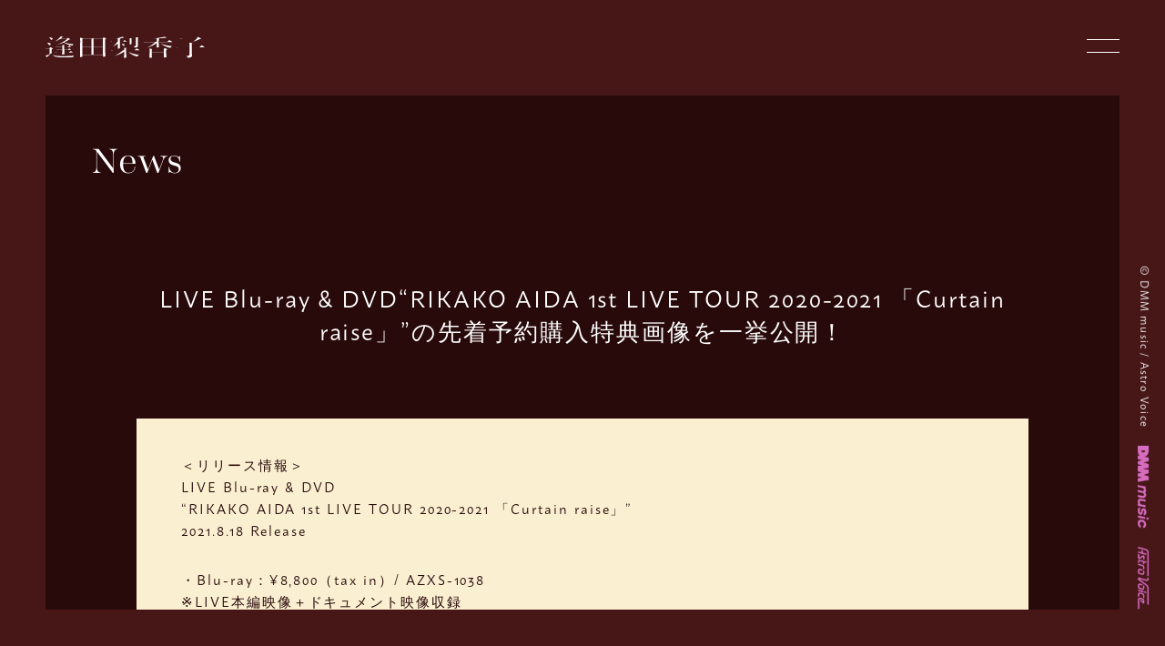

--- FILE ---
content_type: text/html; charset=UTF-8
request_url: https://rikakoaida.com/news/787/
body_size: 11116
content:
  <!DOCTYPE HTML>
<html>
<head>
<meta charset="UTF-8" />
<meta name="viewport" content="width=device-width,initial-scale=1">
<meta http-equiv="X-UA-Compatible" content="IE=edge">
<title>LIVE Blu-ray &#038; DVD“RIKAKO AIDA 1st LIVE TOUR 2020-2021 「Curtain raise」”の先着予約購入特典画像を一挙公開！｜RIKAKO AIDA Official Website</title>
<meta name="description" content="逢田梨香子公式ウェブサイト。">
<meta name="keywords" content="逢田梨香子,Rikako Aida,DMM,A-Sketch">
<meta name="format-detection" content="telephone=no">
<meta name="format-detection" content="address=no">
<meta property="og:title" content="LIVE Blu-ray &#038; DVD“RIKAKO AIDA 1st LIVE TOUR 2020-2021 「Curtain raise」”の先着予約購入特典画像を一挙公開！｜RIKAKO AIDA Official Website">
<meta property="og:site_name" content="RIKAKO AIDA Official Website">
<meta property="og:type" content="article">
<meta property="og:description" content="逢田梨香子公式ウェブサイト。">
<meta property="og:image" content="https://rikakoaida.com/wp-content/themes/rikakoaida/assets/images/web/ogp.png">
<meta property="og:locale" content="ja_JP">
<meta name="twitter:title" content="RIKAKO AIDA Official Website">
<meta name="twitter:card" content="summary">
<meta name="twitter:site" content="@Rikako_Aida">
<meta name="twitter:description" content="逢田梨香子公式ウェブサイト。">
<meta name="twitter:image" content="https://rikakoaida.com/wp-content/themes/rikakoaida/assets/images/web/ogp.png">
<link rel="icon" href="https://rikakoaida.com/wp-content/themes/rikakoaida/assets/images/web/favicon.ico">
<link rel="apple-touch-icon-precomposed" href="https://rikakoaida.com/wp-content/themes/rikakoaida/assets/images/web/webclip.png">
<link rel="stylesheet" href="https://use.typekit.net/dib8cxi.css">
<link rel="stylesheet" href="https://rikakoaida.com/wp-content/themes/rikakoaida/assets/css/reset.css">
<link rel="stylesheet" href="https://rikakoaida.com/wp-content/themes/rikakoaida/assets/css/common.css">
<link rel="stylesheet" href="https://rikakoaida.com/wp-content/themes/rikakoaida/assets/css/contents.css">
<title>LIVE Blu-ray &#038; DVD“RIKAKO AIDA 1st LIVE TOUR 2020-2021 「Curtain raise」”の先着予約購入特典画像を一挙公開！ &#8211; RIKAKO AIDA</title>
<link rel='dns-prefetch' href='//s.w.org' />
<link rel='https://api.w.org/' href='https://rikakoaida.com/wp-json/' />
<link rel="EditURI" type="application/rsd+xml" title="RSD" href="https://rikakoaida.com/xmlrpc.php?rsd" />
<link rel="wlwmanifest" type="application/wlwmanifest+xml" href="https://rikakoaida.com/wp-includes/wlwmanifest.xml" /> 
<link rel='prev' title='8月8日（日）Zepp Tokyoにて バースデーイベントの開催が決定！！' href='https://rikakoaida.com/news/784/' />
<link rel='next' title='「RIKAKO AIDA Birthday Party 2021 ～to ME～」オフィシャルサイト抽選先行受付のご案内' href='https://rikakoaida.com/news/793/' />
<meta name="generator" content="WordPress 4.9.22" />
<link rel="canonical" href="https://rikakoaida.com/news/787/" />
<link rel='shortlink' href='https://rikakoaida.com/?p=787' />
<link rel="alternate" type="application/json+oembed" href="https://rikakoaida.com/wp-json/oembed/1.0/embed?url=https%3A%2F%2Frikakoaida.com%2Fnews%2F787%2F" />
<link rel="alternate" type="text/xml+oembed" href="https://rikakoaida.com/wp-json/oembed/1.0/embed?url=https%3A%2F%2Frikakoaida.com%2Fnews%2F787%2F&#038;format=xml" />

</head>
<body id="news_page" class="second">
  <header id="global">
    <h1><a href="/"><img src="https://rikakoaida.com/wp-content/themes/rikakoaida/assets/images/logo.svg" alt="逢田梨香子"></a></h1>
    <nav>
      <ul>
        <li class="current"><a href="/news/">News</a></li>
        <li class=""><a href="/profile/">Profile</a></li>
        <li class=""><a href="/discography/">Discography</a></li>
        <li class=""><a href="/live/">Live / Event</a></li>
        <li class=""><a href="/media/">Media</a></li>
        <li class=""><a href="/movie/">Movie</a></li>
        <li class=""><a href="/goods/">Goods</a></li>
        <li><a href="https://members.rikakoaida.com" target="_blank">Member site</a></li>
        <li><a href="https://www.instagram.com/aida_rikako_" target="_blank"><img src="https://rikakoaida.com/wp-content/themes/rikakoaida/assets/images/sns_instagram.png" alt="Instagram"></a></li>
        <li><a href="https://twitter.com/rikako_aida" target="_blank"><img src="https://rikakoaida.com/wp-content/themes/rikakoaida/assets/images/sns_twitter.png" alt="Twitter"></a></li>
        <li><a href="https://twitter.com/RIKAKOAIDAstaff" target="_blank"><img src="https://rikakoaida.com/wp-content/themes/rikakoaida/assets/images/sns_twitter.png" alt="Twitter"><span>Staff</span></a></li>
      </ul>
    </nav>
  </header>
  <section id="contents">
  <div class="inner">
    <header>
      <h2>News</h2>
    </header>
    <p class="date">06.24</p>
    <h3>LIVE Blu-ray & DVD“RIKAKO AIDA 1st LIVE TOUR 2020-2021 「Curtain raise」”の先着予約購入特典画像を一挙公開！</h3>
    <section class="textblock">
    <div>
              <p class="p1"><span class="s1">＜リリース情報＞</span><br />
LIVE Blu-ray &amp; DVD<br />
<span class="s1">“</span>RIKAKO AIDA 1st LIVE TOUR 2020-2021 <span class="s1">「</span>Curtain raise<span class="s1">」”</span><br />
2021.8.18 Release</p>
<p class="p2">・<span class="s2">Blu-ray</span>：<span class="s2">¥8</span>,<span class="s2">800</span>（<span class="s2">tax in</span>）<span class="s2">/ AZXS-1038<br />
</span><span class="s4">※</span><span class="s2">LIVE</span>本編映像＋ドキュメント映像収録<span class="s2"><br />
</span><span class="s4">※</span>スペシャルフォトブック（<span class="s2">52P</span>）封入、三方背スリーブケース仕様<span class="s2"><br />
</span><span class="s4">※</span>トレーディングカード ランダム封入<span class="s2"><br />
</span>全<span class="s2">5</span>種の中から１種類がランダムで封入（<span class="s2">BD</span>・<span class="s2">DVD</span>共通：初回プレス分のみ）</p>
<p class="p2">・<span class="s2">DVD</span>：<span class="s2">¥5</span>,<span class="s2">500</span>（<span class="s2">tax in</span>）<span class="s2">/ AZBS-1067<br />
</span><span class="s4">※</span><span class="s2">LIVE</span>本編映像のみ収録<span class="s2"><br />
</span><span class="s4">※</span>トレーディングカード ランダム封入<span class="s2"><br />
</span>全<span class="s2">5</span>種の中から１種類がランダムで封入（<span class="s2">BD</span>・<span class="s2">DVD</span>共通：初回プレス分のみ）</p>
<p class="p1"><span class="s1">・</span> <span class="s1">収録公演</span><br />
<span class="s1">逢田梨香子</span> 1st LIVE TOUR 2020-2021<span class="s1">「</span>Curtain raise<span class="s1">」</span><br />
2020<span class="s1">年</span>12<span class="s1">月</span>17<span class="s1">日(木)</span> <span class="s1">会場：東京・中野サンプラザホール</span><br />
01. Curtain raise<br />
02. Mirror Mirror<br />
03. <span class="s1">アズライトブルー</span><br />
04. REMAINED<br />
05. <span class="s1">光と雨</span><br />
06. Tiered<br />
07. ME<br />
08. <span class="s1">ステラノヒカリ</span><br />
09. for&#8230;<br />
10. FUTURE LINE<br />
11. Lotus<br />
EN. ORDINARY LOVE</p>
<p class="p1">★★CD<span class="s1">ショップ先着予約購入特典</span>★★<br />
<span class="s1">【</span>Us<span class="s1">会員】</span><br />
<span class="s1">・</span>A4<span class="s1">クリアファイル</span><br />
Us<span class="s1">特典はアスマートにて受付　</span>https://www.asmart.jp/rikako_aida</p>
<p class="p2">【タワーレコード】<span class="s2"><br />
</span>・タワーレコード限定<span class="s2"> L</span>版ブロマイド</p>
<p class="p1"><span class="s1">【</span>Amazon<span class="s1">】</span><br />
<span class="s1">・</span>Amazon <span class="s1">限定</span> L<span class="s1">版ブロマイド</span></p>
<p class="p2">【アニメイト】<span class="s2"><br />
</span>・アニメイト限定<span class="s2"> L</span>版ブロマイド</p>
<p class="p2">【ゲーマーズ】<span class="s2"><br />
</span>・ゲーマーズ限定<span class="s2"> L</span>版ブロマイド</p>
<p class="p2">【一般店舗共通特典】<span class="s2"><br />
</span>・オリジナル<span class="s2">L</span>版ブロマイド</p>
<p class="p2">＜注意事項＞<span class="s2"><br />
</span><span class="s4">※</span> 先着予約特典には数量に限りがございますので、なくなり次第終了となります。<span class="s2"><br />
</span><span class="s4">※</span> 一部のネットショップや<span class="s2">CD</span>ショップで特典が付かない場合があります。<span class="s2"><br />
</span>事前にご予約されるネットショップ<span class="s2">/CD</span>ショップにてご確認下さい。</p>
            </div>
</section>
<section class="textblock">
  <h4>Blu-ray/DVD共通 封入特典 トレーディングカード（初回プレス分のみ）</h4>  <div>
    <p class="img"><img src="https://rikakoaida.com/wp-content/uploads/2021/06/トレカ一覧v3.jpg" alt="Blu-ray/DVD共通 封入特典 トレーディングカード（初回プレス分のみ）"></p>      </div>
</section>
<section class="textblock">
  <h4>各店舗特典　L版ブロマイド</h4>  <div>
    <p class="img"><img src="https://rikakoaida.com/wp-content/uploads/2021/06/ブロマイド一覧v3.jpg" alt="各店舗特典　L版ブロマイド"></p>      </div>
</section>
<section class="textblock">
  <h4>「Us」会員限定予約特典 A4クリアファイル</h4>  <div>
    <p class="img"><img src="https://rikakoaida.com/wp-content/uploads/2021/06/クリアファイルv3.jpg" alt="「Us」会員限定予約特典 A4クリアファイル"></p>      </div>
</section>

    <div class="pager">
      <span class="back"><a href="/news/">Back</a></span>
    </div>
  </div>
</section>
  <footer>
    <ul>
      <li><a href="https://music.dmm.com/" target="_blank"><img src="https://rikakoaida.com/wp-content/themes/rikakoaida/assets/images/logo_dmm.png" alt="DMM music"></a></li>
      <li><a href="http://www.a-sketch.com/" target="_blank"><img src="https://rikakoaida.com/wp-content/themes/rikakoaida/assets/images/logo_astro.png" alt="Astro Voice"></a></li>
    </ul>
    <p>&copy; DMM music / Astro Voice</p>
  </footer>
  <script type="text/javascript" src="https://ajax.googleapis.com/ajax/libs/jquery/3.0.0/jquery.min.js"></script>
  <script script type="text/javascript" src="https://rikakoaida.com/wp-content/themes/rikakoaida/assets/js/jquery.meanmenu.min.js"></script>
    <script script type="text/javascript" src="https://rikakoaida.com/wp-content/themes/rikakoaida/assets/js/common.js"></script>
</body>
</html>


--- FILE ---
content_type: text/css
request_url: https://rikakoaida.com/wp-content/themes/rikakoaida/assets/css/reset.css
body_size: 1973
content:
@charset "utf-8";

* {
	padding:0;
	margin:0;
}

*, *:before, *:after {
    -webkit-box-sizing: border-box;
	-moz-box-sizing: border-box;
	-o-box-sizing: border-box;
	-ms-box-sizing: border-box;
	box-sizing: border-box;
}

html, body, div, span, object, iframe,
h1, h2, h3, h4, h5, h6, p, blockquote, pre,
abbr, address, cite, code,
del, dfn, em, img, ins, kbd, q, samp,
small, strong, sub, sup, var,
b, i,
dl, dt, dd, ol, ul, li,
fieldset, form, label, legend,
table, caption, tbody, tfoot, thead, tr, th, td,
article, aside, canvas, details, figcaption, figure, main,
footer, header, hgroup, menu, nav, section, summary,
time, mark, audio, video,
textarea, button {
	margin: 0;
	padding: 0;
	border: 0;
	outline: 0;
	font-size: 100%;
	font-weight: normal;
	font-style: normal;
	vertical-align: baseline;
}

body {
	line-height: 1;
}

article, aside, details, figcaption, figure,
footer, header, hgroup, menu, nav, section, main { 
	display: block;
}

nav ul {
	list-style: none;
}

blockquote, q {
	quotes: none;
}

blockquote:before, blockquote:after,
q:before, q:after {
	content: '';
	content: none;
}

a {
	margin: 0;
	padding: 0;
	font-size: 100%;
	vertical-align: baseline;
	background: transparent;
	outline: none;
}

del {
	text-decoration: line-through;
}

table {
	border-collapse: collapse;
	border-spacing: 0;
}

hr {
	display: block;
	height: 1px;
	border: 0;   
	border-top: 1px solid #cccccc;
	margin: 1em 0;
	padding: 0;
}

input, select {
	vertical-align: middle;
	border: 0;
}

img {
	border: none;
	display: block;
}

ol,ul {
	list-style-type: none;
}

input, button, textarea, select {
	margin: 0;
	padding: 0;
	background: none;
	border: none;
	border-radius: 0;
	outline: none;
	-webkit-appearance: none;
	-moz-appearance: none;
	appearance: none;
	font-size: 1rem;
}

button::-moz-focus-inner { 
    border: 0; 
    padding: 0; 
}

--- FILE ---
content_type: text/css
request_url: https://rikakoaida.com/wp-content/themes/rikakoaida/assets/css/common.css
body_size: 19091
content:
@charset "utf-8";

/*----------------------------------

Setup

----------------------------------*/
html {
  height: 100%;
  font-size: 62.5%;
}

body {
  background: #471718;
  height: 100%;
  text-align: left;
  color: #290a0b;
  font-size: 100%;
  font-weight: 400;
  font-family: "macho","游ゴシック体","Yu Gothic",YuGothic,"メイリオ",Meiryo,Osaka,"ＭＳ Ｐゴシック","MS PGothic",sans-serif;
  letter-spacing: .25em;
  -webkit-text-size-adjust: 100%;
  -webkit-font-smoothing: antialiased;
}

html:after,
body:before,
body:after {
  content: "";
  background: #471718;
  position: fixed;
  display: block;
  z-index: 1;
}

html:after {
  width: 50px;
  height: 100vh;
  right: 0;
  top: 0;
}

body:before {
  height: 50px;
  width: 100vw;
  bottom: 0;
  left: 0;
}

body:after {
  width: 50px;
  height: 100vh;
  top: 0;
  left: 0;
}

a {
  text-decoration: none;
  color: #d76bc1;
}

::-moz-selection {
  background: #fff;
  color: #d76bc1;
}

::selection {
  background: #fff;
  color: #d76bc1;
}

img {
  width: 100%;
}

.inner {
  margin: 0 auto;
  padding: 0 100px;
}

.link + p {
  margin-top: 40px;
}

.link a {
	color: #d76bc1;
  border-bottom: solid 1px #d76bc1;
  padding-right: 30px;
  padding-bottom: 4px;
  font-size: 1.3rem;
  display: inline-block;
  line-height: 1.6;
  letter-spacing: .12em;
  position: relative;
  -webkit-transition: all 0.3s;
  transition: all 0.3s;
}

.link a::after {
  position: absolute;
  bottom: -8px;
  right: 2px;
  content: "";
  width: 10px;
  height: 14px;
  border-right: 1px solid #d76bc1;
  transform: rotate(-60deg);
  display: inline-block;
}

.link a:hover {
  -webkit-transform: translateX(3px);
  transform: translateX(3px);
}

.btn a {
  color: #fff;
  letter-spacing: .1em;
  font-size: 1.3rem;
  padding: 18px;
  border: solid 1px #fff;
  display: inline-block;
  text-align: center;
  -webkit-transition: all 0.3s;
  transition: all 0.3s;
}

.btn a:hover {
  background: #fff;
  color: #d76bc1;
  -webkit-transform: translateY(-3px);
  transform: translateY(-3px);
}



/*----------------------------------

Header

----------------------------------*/
#global {
  position: fixed;
  top: 0;
  background: #471718;
  width: 100%;
  display: -webkit-box;
  display: flex;
  -webkit-box-pack: space-between;
  justify-content: space-between;
  align-items: center;
  padding: 40px 50px 40px;
  z-index: 999998;
}

#global h1 a {
  width: 175px;
}

#global nav {
  align-items: center;
}

#global nav ul {
  display: -webkit-box;
  display: flex;
  -webkit-box-pack: flex-end;
  justify-content: flex-end;
  align-items: center;
}

#global nav li {
  margin-left: 30px;
}

#global nav li:last-of-type {
  margin-top: -21px;
}

#global nav li:last-of-type a:before {
  content: "Staff";
  font-size: 1.2rem;
  margin-left: -6px;
}

#global nav li a {
  color: #fff;
  font-size: 1.8rem;
  font-family: "presti-display", sans-serif;
  letter-spacing: .06em;
}

#global nav li:last-of-type span {
  display: none;
}

#global nav li.current a {
  color: #d76bc1;
}

#global nav li:nth-of-type(-n+8) a {
  padding-top: 1px;
}

#global nav ul li:last-of-type {
  margin-left: 35px;
}

#global nav ul li img {
  width: 20px;
}

#global h1 a,
#global nav ul li a {
  -webkit-transition: all 0.3s;
  transition: all 0.3s;
  display: inline-block;
}

#global h1 a:hover,
#global nav ul li a:hover {
  -webkit-transform: translateY(-3px);
  transform: translateY(-3px);
}

a.meanmenu-reveal {
  display: none;
}

/* when under viewport size, .mean-container is added to body */
.mean-container .mean-bar {
  float: left;
  width: 100%;
  position: relative;
  min-height: 42px;
}

.mean-container a.meanmenu-reveal {
  z-index: 999999;
  position: fixed;
  width: 36px;
  height: 15px;
  top: 36px;
  right: 50px !important;
  cursor: pointer;
  color: #290a0b;
  text-decoration: none;
  font-size: 16px;
  text-indent: -9999em;
  line-height: 22px;
  font-size: 1px;
  display: block;
  font-weight: 300;
  font-family: "macho","游ゴシック体","Yu Gothic",YuGothic,"ヒラギノ角ゴシック Pro","Hiragino Kaku Gothic Pro","メイリオ",Meiryo,Osaka,"ＭＳ Ｐゴシック","MS PGothic",sans-serif;
}

.mean-container a.meanmenu-reveal span {
  display: block;
  background: #fff;
  height: 1px;
  width: 36px;
}

.mean-container a.meanmenu-reveal span:nth-of-type(2) {
  display: none;
}

.mean-container a.meanmenu-reveal span:nth-of-type(3) {
  margin-top: 13px;
}

.mean-container .mean-nav {
  float: left;
  width: 100%;
  background: #fff;
  margin-top: 106px;
}

.second .mean-nav {
  margin-top: 0;
}

.mean-container .mean-nav ul {
  padding: 0;
  margin: 0;
  width: 100%;
  list-style-type: none;
}

.mean-container .mean-nav ul li {
  position: relative;
  float: left;
  width: 100%;
  padding: 0 50px;
}

.mean-container .mean-nav ul li a {
  display: block;
  float: left;
  width: 100%;
  padding: 26px 50px;
  margin: 0;
  text-align: left;
  border-top: 1px solid #faf0d1;
  background: #471718;
  position: relative;
  color: #fff;
  font-size: 2rem;
  font-family: "presti-display", sans-serif;
  letter-spacing: .06em;
}

.mean-container .mean-nav ul li a:hover::before {
  content: "●";
  position: absolute;
  color: #fff;
  left: 20px;
  top: calc(50% - 3px);
  font-size: .8rem;
}

.mean-container .mean-nav ul li.mean-last a {
  border-bottom: none;
  margin-bottom: 0;
}

.mean-container .mean-nav ul li a.mean-expand {
  margin-top: 1px;
  width: 26px;
  height: 32px;
  padding: 12px !important;
  text-align: center;
  position: absolute;
  right: 0;
  top: 0;
  z-index: 2;
  font-weight: 700;
  background: rgba(255,255,255,0.1);
  border: none !important;
  border-left: 1px solid rgba(255,255,255,0.4) !important;
  border-bottom: 1px solid rgba(255,255,255,0.2) !important;
}

.mean-container .mean-nav ul li a.mean-expand:hover {
  background: rgba(0,0,0,0.9);
}

.mean-container .mean-push {
  float: left;
  padding: 0;
  margin: 0;
  clear: both;
}

.mean-nav .wrapper {
  width: 100%;
  padding: 0;
  margin: 0;
}

.mean-remove {
  display: none !important;
}


/*----------------------------------

Contents

----------------------------------*/

/*----------Others----------*/
.second {
  height: calc(100vh - 100px);
}


/*----------Tab Contents----------*/
.tabwrap > input[type="radio"] {
  display: none;
}

.tabarea {
  display: -webkit-box;
  display: flex;
  -webkit-box-pack: center;
  justify-content: center;
  margin: 0 -5px 50px;
  letter-spacing: .13em;
}

.tabarea label {
  border-bottom: solid 1px #fff;
  margin: 0 5px;
  width: 100%;
  display: block;
  padding: 20px 0;
  line-height: 19px;
  color: #fff;
  text-align: center;
  font-size: 1.8rem;
  font-family: "presti-display", sans-serif;
  letter-spacing: .06em;
  cursor: pointer;
  -webkit-transition: all 0.3s;
  transition: all 0.3s;
}

.tabarea label:hover {
  background: transparent;
  color: #fff;
  -webkit-transform: translateY(-3px);
  transform: translateY(-3px);
}

.panel {
  background: #471718;
}

.tabpanel {
  width: 100%;
  display: none;
}
 
#tab1:checked ~ .tabarea .tab1_label,
#tab2:checked ~ .tabarea .tab2_label,
#tab3:checked ~ .tabarea .tab3_label,
#tab4:checked ~ .tabarea .tab4_label,
#tab5:checked ~ .tabarea .tab5_label,
#tab6:checked ~ .tabarea .tab6_label {
  background: #290a0b;
  color: #fff;
  font-size: 1.8rem;
  position: relative;
  border: none;
}

#tab1:checked ~ .panel #panel1,
#tab2:checked ~ .panel #panel2,
#tab3:checked ~ .panel #panel3,
#tab4:checked ~ .panel #panel4,
#tab5:checked ~ .panel #panel5,
#tab6:checked ~ .panel #panel6 {
  display: block;
}

#tab1:checked ~ .tabarea .tab1_label:before,
#tab2:checked ~ .tabarea .tab2_label:before,
#tab3:checked ~ .tabarea .tab3_label:before,
#tab4:checked ~ .tabarea .tab4_label:before,
#tab5:checked ~ .tabarea .tab5_label:before,
#tab6:checked ~ .tabarea .tab6_label:before {
  content: "";
  position: absolute;
  top: 100%;
  left: 50%;
  margin-left: -6px;
  border: 6px solid transparent;
  border-top: 10px solid #290a0b;
}


/*----------Contents----------*/
#contents {
  font-size: 1.5rem;
  letter-spacing: .13em;
  margin-top: 100px;
}

#contents header {
  margin-bottom: 60px;
}

#contents header > h2 {
  text-align: left;
  font-size: 4rem;
  font-family: "presti-display", sans-serif;
  letter-spacing: .02em;
  color: #fff;
  padding: 60px 0 0;
}

#contents .pager {
  color: #fff;
  margin: 80px 0 0;
  padding-bottom: 50px;
  display: -webkit-box;
  display: flex;
  -webkit-box-pack: flex-end;
  justify-content: flex-end;
  align-items: center;
}

#contents .pager span {
  display: block;
  font-size: 1.3rem;
}

#contents .pager .pages {
  margin-right: 20px;
}

#contents .pager .current {
  background: #fff;
  border: solid 1px #fff;
  color: #d76bc1;
  text-align: center;
  padding: 16px 20px;
  margin: 0 5px;
}

#contents .pager .back {
  margin-right: 50px;
}

#contents .pager .page a {
  display: block;
  border: solid 1px #fff;
  color: #fff;
  text-align: center;
  padding: 16px 20px;
  margin: 0 5px;
  -webkit-transition: all 0.3s;
  transition: all 0.3s;
}

#contents .pager .page a:hover {
  color: #d76bc1;
  background: #fff;
  -webkit-transform: translateY(-3px);
  transform: translateY(-3px);
}

#contents .pager .next a {
  display: block;
  border: solid 1px #fff;
  color: #fff;
  text-align: center;
  padding: 16px 40px 16px 20px;
  margin: 0 0 0 5px;
  position: relative;
  -webkit-transition: all 0.3s;
  transition: all 0.3s;
}

#contents .pager .next a::before {
  position: absolute;
  bottom: 19px;
  right: 14px;
  content: "";
  width: 16px;
  height: 14px;
  border-bottom: 1px solid #fff;
  display: inline-block;
}

#contents .pager .next a::after {
  position: absolute;
  bottom: 15px;
  right: 16px;
  content: "";
  width: 6px;
  height: 10px;
  border-right: 1px solid #fff;
  transform: rotate(-60deg);
  display: inline-block;
}

#contents .pager .next a:hover {
  color: #d76bc1;
  background: #fff;
  -webkit-transform: translateX(3px);
  transform: translateX(3px);
}

#contents .pager .next a:hover::before,
#contents .pager .prev a:hover::before,
#contents .pager .back a:hover::before {
  border-bottom: 1px solid #d76bc1;
}

#contents .pager .next a:hover::after {
  border-right: 1px solid #d76bc1;
}

#contents .pager .prev a,
#contents .pager .back a {
  display: block;
  border: solid 1px #fff;
  color: #fff;
  text-align: center;
  padding: 16px 20px 16px 40px;
  margin: 0 5px;
  position: relative;
  -webkit-transition: all 0.3s;
  transition: all 0.3s;
}

#contents .pager .back a {
  margin: 0;
}

#contents .pager .prev a::before,
#contents .pager .back a::before {
  position: absolute;
  bottom: 19px;
  left: 14px;
  content: "";
  width: 16px;
  height: 14px;
  border-bottom: 1px solid #fff;
  display: inline-block;
}

#contents .pager .prev a::after,
#contents .pager .back a::after {
  position: absolute;
  bottom: 15px;
  left: 16px;
  content: "";
  width: 6px;
  height: 10px;
  border-left: 1px solid #fff;
  transform: rotate(60deg);
  display: inline-block;
}

#contents .pager .prev a:hover,
#contents .pager .back a:hover {
  color: #d76bc1;
  background: #fff;
  -webkit-transform: translateX(-3px);
  transform: translateX(-3px);
}

#contents .pager .prev a:hover::after,
#contents .pager .back a:hover::after {
  border-left: 1px solid #d76bc1;
}

#contents .alink a {
  display: inline-block;
  border: solid 1px #290a0b;
  background: #fff;
  color: #290a0b;
  font-size: 1.4rem;
  text-align: center;
  padding: 16px 40px 16px 20px;
  position: relative;
  -webkit-transition: all 0.3s;
  transition: all 0.3s;
}

#contents .alink a::before {
  position: absolute;
  bottom: 23px;
  right: 14px;
  content: "";
  width: 16px;
  height: 14px;
  border-bottom: 1px solid #290a0b;
  display: inline-block;
}

#contents .alink a::after {
  position: absolute;
  bottom: 19px;
  right: 16px;
  content: "";
  width: 6px;
  height: 10px;
  border-right: 1px solid #290a0b;
  transform: rotate(-60deg);
  display: inline-block;
}

#contents .alink a:hover {
  color: #d76bc1;
  border: solid 1px #d76bc1;
  background: #fff;
  -webkit-transform: translateX(3px);
  transform: translateX(3px);
}

#contents .alink a:hover::before {
  border-bottom: 1px solid #d76bc1;
}

#contents .alink a:hover::after {
  border-right: 1px solid #d76bc1;
}

#contents .textblock p:not(:first-of-type) {
  margin-top: 30px;
}

#contents .textblock strong {
  font-weight: bold;
  font-size: 1.8rem;
  line-height: 1.4;
  display: block;
  margin: 0 0 25px;
  padding-bottom: 5px;
  border-bottom: solid 1px #290a0b;
}


/*----------Error----------*/
#error {
  height: calc(100vh - 240px);
  width: 100%;
  display: -webkit-box;
  display: flex;
  -webkit-box-pack: center;
  justify-content: center;
  align-items: center;
  text-align: center;
}

#error p {
  text-align: center;
  color: #fff;
}


/*----------------------------------

Footer

----------------------------------*/
footer {
  color: #fff;
  text-align: center;
  font-size: 1.2rem;
  position: fixed;
  right: -165px;
  bottom: 233px;
  transform: rotateZ(90deg);
  z-index: 998;
  display: -webkit-box;
  display: flex;
  -webkit-box-pack: space-between;
  justify-content: space-between;
  letter-spacing: .1em;
}

footer p {
  order: 1;
  margin-top: -2px;
}

footer ul {
  order: 2;
  display: -webkit-box;
  display: flex;
  -webkit-box-pack: center;
  justify-content: center;
}

footer li {
  padding-left: 20px;
}

footer li a img {
  height: 12px;
  width: auto;
  -webkit-transition: transform 0.3s;
  transition: transform 0.3s;
}

footer li a:hover img {
  -webkit-transform: translateX(-3px);
  transform: translateX(-3px);
}




/*----------------------------------
------------------------------------
------------------------------------

Breakpoint

------------------------------------
------------------------------------
----------------------------------*/
@media screen and (max-width: 1300px) {

  #global {
    position: absolute;
    display: block;
  }

  .mean-container a.meanmenu-reveal {
    position: absolute;
    top: 45px;
  }

  body.second a.meanmenu-reveal {
    top: -57px !important;
  }

  .mean-container a.meanmenu-reveal.meanclose span:nth-of-type(1) {
    transform: translateY(7px) rotate(-20deg);
  }

  .mean-container a.meanmenu-reveal.meanclose span:nth-of-type(3) {
    transform: translateY(-7px) rotate(20deg);
  }

  .mean-nav ul:last-of-type li {
    font-size: 1.5rem;
  }

  .mean-nav ul:last-of-type li img {
    width: 20px;
    height: 100%;
  }

  .mean-nav ul:last-of-type li:last-of-type a {
    display: flex;
  }

  .mean-nav ul:last-of-type li:last-of-type span {
    font-size: 1.2rem;
    padding: 4px 0 0 10px;
  }

}



@media screen and (max-width: 768px) {


  html:after, body:before, body:after {
    display: none;
  }

  #global {
    padding: 27px 30px;
  }

  #global h1 {
    text-align: center;
  }

  #global h1 a {
    width: 144px;
  }

  body.second a.meanmenu-reveal {
    top: -42px !important;
  }

  body.second  a.meanclose {
    top: -48px !important;
  }

  .mean-container .mean-nav ul li {
    padding: 0 30px;
  }

  .mean-container .mean-nav ul li a {
    padding: 20px 30px;
    text-align: center;
  }

  .mean-container a.meanmenu-reveal {
    right: 30px !important;
    top: 30px;
  }

  .mean-container a.meanclose {
    top: 24px;
    font-size: 3.2rem !important;
    font-family: "游ゴシック体","Yu Gothic",YuGothic,"ヒラギノ角ゴシック Pro","Hiragino Kaku Gothic Pro","メイリオ",Meiryo,Osaka,"ＭＳ Ｐゴシック","MS PGothic",sans-serif;
  }

  .mean-container .mean-nav {
    margin-top: 75px;
    background: #471718;
  }

  .mean-nav ul:last-of-type li img {
    margin: 0 auto;
  }

  .mean-nav ul:last-of-type li:last-of-type a {
    justify-content: center;
  }

  .mean-nav ul:last-of-type li:last-of-type img {
    margin: 0;
  }

  .inner {
    padding: 0 30px;
  }

  .btn a {
    width: 100% !important;
    font-size: 1.5rem;
    padding: 20px 0;
    display: block;
  }

  footer {
    display: block;
    position: inherit;
    transform: inherit;
    flex-direction: row;
    padding: 50px 0;
  }

  footer li {
    padding: 0 10px;
  }

  footer li a img {
    height: 14px;
  }

  footer p {
    margin-top: 15px;
  }

  footer li a:hover img {
    -webkit-transform: translateY(-3px);
    transform: translateY(-3px);
  }

  .second .mean-nav {
    margin-top: 0;
    background: #471718;
  }

  #contents {
    margin-top: 68px;
  }

  #contents header {
    margin-bottom: 50px;
  }

  #contents header > h2 {
    font-size: 3.2rem;
    padding: 50px 0 0;
    text-align: center;
  }

  #contents .pager {
    display: block;
    margin: 60px 0 0;
  }

  #contents .pager .next,
  #contents .pager .prev {
    margin-top: 10px;
  }

  #contents .pager .prev a,
  #contents .pager .next a,
  #contents .pager .back a {
    margin: 0;
    padding: 18px 40px 18px 40px;
  }

  #contents .pager .pages {
    display: block;
    margin: 0;
    text-align: center;
    padding-bottom: 10px;
  }

  #contents .pager .page,
  #contents .pager .current {
    display: none;
  }

  #contents .pager .prev a::before,
  #contents .pager .back a::before {
    bottom: 20px;
  }

  #contents .pager .prev a::after,
  #contents .pager .back a::after {
    bottom: 16px;
  }

  #contents .pager .back {
    margin-right: 0;
  }

  #contents .alink a {
    display: block;
    padding: 16px 40px 16px 40px;
  }

  .tabarea {
    -webkit-overflow-scrolling: touch;
    overflow-x: scroll;
    overflow-y: hidden;
    -webkit-box-pack: flex-start;
    justify-content: flex-start;
    padding: 3px 0 8px;
    margin-bottom: 30px;
  }

  .tabarea label {
    flex: 0 0 40%;
    padding: 18px 0;
    font-size: 1.5rem;
  }

  #tab1:checked ~ .tabarea .tab1_label, #tab2:checked ~ .tabarea .tab2_label, #tab3:checked ~ .tabarea .tab3_label, #tab4:checked ~ .tabarea .tab4_label, #tab5:checked ~ .tabarea .tab5_label, #tab6:checked ~ .tabarea .tab6_label {
  	font-size: 1.5rem;
  }


}




--- FILE ---
content_type: text/css
request_url: https://rikakoaida.com/wp-content/themes/rikakoaida/assets/css/contents.css
body_size: 24454
content:
@charset "utf-8";

/*----------------------------------

#index

----------------------------------*/
#index {
  font-size: 1.5rem;
  letter-spacing: .13em;
  color: #fff;
}

#index h2 {
  font-size: 3.4rem;
  letter-spacing: .02em;
  color: #fff;
  font-family: "presti-display", sans-serif;
}

#index #news header,
#index .rower header {
  margin-bottom: 40px;
  display: -webkit-box;
  display: flex;
  -webkit-box-pack: space-between;
  justify-content: space-between;
  align-items: center;
}

#index .rower {
  margin: 0 auto;
  padding: 0 100px 50px;
  /* clearfix */
  overflow: hidden;
  zoom: 1;
}

#index .link a {
  color: #faf0d1;
  border-bottom: solid 1px #faf0d1;
}

#index .link a::after {
  border-right: 1px solid #faf0d1;
}

#index .link a:hover {
  color: #d76bc1;
}

#index .link a:hover::after,
#index .link a:hover {
  border-color:#d76bc1;
}


/*----------#mv----------*/
#mv {
  width: 100vw;
  height: calc(100% - 151px) !important;
  position: relative;
  margin-top: 101px;
}

#mv::before {
  z-index: 900;
  content: "";
  text-align: center;
  margin: 0 auto;
  width: 1px;
  height: 60px;
  border-left: 1px solid #fff;
  position: absolute;
  bottom: 35px;
  left: 90px;
  animation-timing-function: ease-in-out;
  animation-iteration-count: infinite;
  animation-direction: alternate;
  animation-duration: 1.2s;
  animation-name: kv_arrow_y;
}

#mv::after {
  z-index: 900;
  content: "";
  text-align: center;
  margin: 0 auto;
  width: 20px;
  height: 20px;
  border-top: 1px solid #fff;
  position: absolute;
  bottom: 38px;
  left: 77px;
  animation-timing-function: ease-in-out;
  animation-iteration-count: infinite;
  animation-direction: alternate;
  animation-duration: 1.2s;
  transform: rotate(120deg);
  animation-name: kv_arrow_x;
}

@keyframes kv_arrow_y {
  0% {
    transform: translateY(0px);
  }
  100% {
    transform: translateY(10px);
  }
}

@keyframes kv_arrow_x {
  0% {
    transform: rotate(120deg) translateY(0px);
  }
  100% {
    transform: rotate(120deg) translate(8px, -5px);
  }
}

.vegas-timer {
  height: 1px !important;
}
.vegas-timer-progress {
  background: #d76bc1 !important;
}


/*----------#news----------*/
#index #news {
  margin-top: 80px;
}

#index #news .panel .list {
  margin-bottom: 0;
}

#news .panel .list {
  margin-bottom: 50px;
}

#news .panel .list div {
  margin-top: 3px;
}

#news .panel .list div a {
  color: #290a0b;
  padding: 20px 40px 20px 0;
  line-height: 14px;
  font-size: 1.4rem;
  vertical-align: bottom;
  position: relative;
  background: #fff;
  -webkit-transition: all 0.3s;
  transition: all 0.3s;
  display: -webkit-box;
  display: flex;
  -webkit-box-pack: flex-start;
  justify-content: flex-start;
  align-items: center;
}

#news .panel .list div a:hover {
  background: #faf0d1;
}

#news .panel .list div p:first-of-type {
  color: #d76bc1;
  padding: 0 40px;
  font-size: 1.5rem;
  font-family: "presti-display", sans-serif;
  letter-spacing: .06em;
}

#news .panel .list div p:last-of-type {
  font-size: 1.5rem;
  line-height: 1.4;
  padding-right: 20px;
  text-align: justify;
  text-justify: inter-ideograph;
}

#news .panel .list div a::before,
#news .panel .list div a::after {
  position: absolute;
  top: 0;
  bottom: 0;
  margin: auto 0;
  content: "";
  vertical-align: middle;
  -webkit-transition: all 0.3s;
  transition: all 0.3s;
}

#news .panel .list div a:hover::before,
#news .panel .list div a:hover::after {
  position: absolute;
  bottom: 0;
  right: 0;
  margin: auto 0;
  content: "";
  vertical-align: middle;
  right: 27px;
}

#news .panel .list div a::before {
  right: 30px;
  width: 10px;
  height: 1px;
  background: #290a0b;
}

#news .panel .list div a::after {
  right: 30px;
  width: 7px;
  height: 7px;
  border-top: 1px solid #290a0b;
  border-right: 1px solid #290a0b;
  -webkit-transform: rotate(45deg);
  transform: rotate(45deg);
}

/*----------#discography----------*/
#index #discography {
  width: 55%;
  float: left;
  margin-top: 120px;
}

#index #discography > div {
  display: -webkit-box;
  display: flex;
}

#index #discography > div p {
  width: 57%;
  margin-right: 6%;
}

#index #discography > div dt {
  padding: 10px 0 25px;
  line-height: 1.4;
}

#index #discography > div dd {
  line-height: 1.6;
}

#index #discography > div dd.link {
  margin-top: 30px;
}

/*----------#movie----------*/
#index #movie {
  width: 35%;
  float: right;
  margin-top: 120px;
}

#index #movie > div p {
  position: relative;
}

#index #movie > div p a::before {
  content: "";
  width: 38px;
  height: 38px;
  background: url(../images/movie_play.png) no-repeat;
  background-size: 38px;
  left: calc(50% - 19px);
  top: calc(50% - 19px);
  position: absolute;
  z-index: 111;
  -webkit-transition: all 0.3s;
  transition: all 0.3s;
}

#index #movie > div p a:hover::before {
  opacity: .9;
}

#index #movie > div p a::after {
  content: "";
  position: absolute;
  top: 0;
  left: 0;
  height: 100%;
  width: 100%;
  background: rgba(0, 0, 0, 0.2);
  -webkit-transition: all 0.3s;
  transition: all 0.3s;
}

#index #movie > div p a:hover::after {
  background: rgba(0, 0, 0, 0);
}

#index #movie > div h3 {
  text-align: center;
  padding-top: 20px;
  line-height: 1.4;
}


/*----------------------------------

#news

----------------------------------*/
#news {
  font-size: 1.6rem;
  letter-spacing: .13em;
}

#news_page #contents {
  background: #290a0b;
  height: auto;
}

#news_page .inner {
  padding-bottom: 80px;
}

#news_page .inner .date {
  color: #290a0b;
  text-align: center;
  font-size: 1.8rem;
  padding-bottom: 30px;
}

#news_page .inner h3 {
  color: #fff;
  text-align: center;
  font-size: 2.6rem;
  line-height: 1.4;
  margin: 0 50px;
}

#news_page .inner > section {
  margin: 80px 50px 0;
}

#news_page .inner > section h4 {
  font-size: 1.8rem;
  margin-bottom: 15px;
}

#news_page .inner > section > div {
  background: #faf0d1;
  padding: 4% 5%;
  line-height: 1.6;
  /* clearfix */
  overflow: hidden;
  zoom: 1;
}

#news_page .inner > section > div .link {
  margin-top: 20px;
}

#news_page .inner > section > div .img {
  float: right;
  width: 30%;
  margin-left: 3%;
}

#news_page .inner > section > div .img:only-child {
  width: 70%;
  margin: 8% auto;
  float: none;
}



/*----------------------------------

#profile

----------------------------------*/
#profile #contents {
  background: #faf0d1;
  height: auto;
}

#profile #contents h2 {
  color: #290a0b;
}

#profile .inner {
  padding-bottom: 130px;
}

#profile .inner > div {
  margin: 0 50px;
  display: -webkit-box;
  display: flex;
  -webkit-box-pack: space-between;
  justify-content: space-between;
  flex-direction: column;
}

#profile .inner > div > p {
  width: 100%;
  order: 1;
}

#profile .inner > div > div {
  order: 2;
  margin-top: 80px;
  width: 100%;
  color: #290a0b;
}

#profile .inner > div > div > p {
  font-size: 1.8rem;
}

#profile .inner > div > div h3 {
  font-size: 2.2rem;
  margin: 10px 0 45px;
}

#profile .inner > div > div li {
  font-size: 1.6rem;
  line-height: 1.6;
}

#profile .inner > div > div > div {
  line-height: 1.8;
  font-size: 1.5rem;
  margin-top: 45px;
  text-align: justify;
  text-justify: inter-ideograph;
}


/*----------------------------------

#discography

----------------------------------*/
#discography .tabpanel > div:first-of-type {
  margin: 0 -2.5% 50px;
  display: -webkit-box;
  display: flex;
  -webkit-box-pack: center;
  justify-content: center;
  -webkit-flex-wrap: wrap;
  flex-wrap: wrap;
}

#discography .tabpanel > div:first-of-type section {
  width: 30.333333333333333%;
  margin: 2% 1% 0;
  background: #fff;
}

#discography .tabpanel > div:first-of-type section:nth-of-type(-n+3) {
  margin-top: 0;
}

#discography .tabpanel section .icon {
  background: #d76bc1;
  color: #fff;
  font-size: 1.2rem;
  text-align: center;
  padding: 10px;
  display: inline-block;
}

#discography .tabpanel section h3 {
  padding: 20px 0;
  color: #290a0b;
  line-height: 1.4;
}

#discography .tabpanel section .date,
#discography .tabpanel section .no {
  line-height: 1.4;
  display: block;
}

#discography .tabpanel section a {
  color: #290a0b;
  display: block;
  padding: 12%;
  height: 100%;
  -webkit-transition: all 0.3s;
  transition: all 0.3s;
  display: -webkit-box;
  display: flex;
  flex-direction: column;
}

#discography .tabpanel section a:hover {
  background: #faf0d1;
}

#discography .tabpanel section a p:last-of-type {
  margin-top: auto;
}

#discography_page #contents {
  background: #290a0b;
  color: #fff;
  height: auto;
}

#discography_page .inner {
  padding-bottom: 80px;
}

#discography_page .inner .detail {
  display: -webkit-box;
  display: flex;
  margin: 0 50px;
}

#discography_page .inner .detail > p {
  width: 40%;
  margin-right: 8%; 
}

#discography_page .inner .detail > div {
  width: auto;
}

#discography_page .icon {
  background: #d76bc1;
  color: #fff;
  font-size: 1.2rem;
  padding: 8px 10px;
  display: inline-block;
}

#discography_page h3 {
  font-size: 2rem;
  padding: 15px 0 25px;
  line-height: 1.4;
}

#discography_page .date,
#discography_page .no {
  line-height: 1.4;
  display: block;
}

#discography_page .track {
  margin-top: 60px;
}

#discography_page .track h4 {
  font-size: 2.4rem;
  margin-bottom: 20px;
}

#discography_page .track ol {
  padding-left: 29px;
}

#discography_page .track li {
  list-style-type: decimal-leading-zero;
  padding: 12px 0;
}

#discography_page .inner > section {
  margin: 80px 50px 0;
}

#discography_page .inner > section h4 {
  font-size: 1.8rem;
  margin-bottom: 15px;
}

#discography_page .inner > section > div {
  background: #faf0d1;
  color: #290a0b;
  padding: 4% 5%;
  line-height: 1.6;
  text-align: justify;
  text-justify: inter-ideograph;
  /* clearfix */
  overflow: hidden;
  zoom: 1;
}

#discography_page .inner > section > div .link {
  margin-top: 20px;
}

#discography_page .inner > section > div .img {
  float: right;
  width: 30%;
  margin: 0 0 0 3%;
}

#discography_page .inner > section > div .img:only-child {
  width: 70%;
  margin: 8% auto;
  float: none;
}


/*----------------------------------

#live

----------------------------------*/
#live .inner > div {
  margin-bottom: 50px;
}

#live .inner li {
  margin-top: 3px;
  display: -webkit-box;
  display: flex;
  -webkit-box-pack: space-between;
  justify-content: space-between;
}

#live .inner li a {
  color: #290a0b;
  display: block;
  padding: 22px 40px;
  line-height: 14px;
  font-size: 1.4rem;
  vertical-align: bottom;
  position: relative;
  width: 86%;
  background: #fff;
  -webkit-transition: all 0.3s;
  transition: all 0.3s;
}

#live .inner li a:hover {
  background: #faf0d1;
}

#live .inner li span {
  display: block;
  width: 14%;
  line-height: 58px;
  text-align: center;
  background: #d76bc1;
  color: #fff;
  font-size: 1.5rem;
}

#live .inner li a::before,
#live .inner li a::after {
  position: absolute;
  top: 0;
  bottom: 0;
  right: 0;
  margin: auto 0;
  content: "";
  vertical-align: middle;
  -webkit-transition: all 0.3s;
  transition: all 0.3s;
}

#live .inner li a:hover::before,
#live .inner li a:hover::after {
  position: absolute;
  top: 0;
  bottom: 0;
  right: 0;
  margin: auto 0;
  content: "";
  vertical-align: middle;
  right: 27px;
}

#live .inner li a::before {
  right: 30px;
  width: 10px;
  height: 1px;
  background: #290a0b;
}

#live .inner li a::after {
  right: 30px;
  width: 7px;
  height: 7px;
  border-top: 1px solid #290a0b;
  border-right: 1px solid #290a0b;
  -webkit-transform: rotate(45deg);
  transform: rotate(45deg);
}

#live_page #contents {
  background: #290a0b;
  color: #fff;
  height: auto;
}

#live_page .inner {
  padding-bottom: 80px;
}

#live_page .inner h3 {
  text-align: center;
  font-size: 2.6rem;
  line-height: 1.4;
  margin: 0 50px;
}

#live_page .inner > section {
  margin: 80px 50px 0;
}

#live_page .inner > section h4 {
  font-size: 1.8rem;
  margin-bottom: 15px;
}

#live_page .inner > section > div {
  background: #faf0d1;
  color: #290a0b;
  padding: 4% 5%;
  line-height: 1.6;
  /* clearfix */
  overflow: hidden;
  zoom: 1;
}

#live_page .inner > section > div .link {
  margin-top: 20px;
}

#live_page .inner > section > div .img {
  float: right;
  width: 30%;
  margin-left: 3%;
}

#live_page .inner > section > div .img:only-child {
  width: 70%;
  margin: 8% auto;
  float: none;
}


/*----------------------------------

#media

----------------------------------*/
#media .tabpanel {
  margin: 4% 0 50px;
}

#media .tabpanel section {
  line-height: 1.4;
  margin-top: 20px;
  background: #d76bc1;
  display: -webkit-box;
  display: flex;
  align-items: center;
}

#media .tabpanel section > div:first-of-type {
  width: 20%;
  text-align: center;
  padding: 24px 0;
  color: #fff;
  font-size: 1.8rem;
}

#media .tabpanel section > div:last-of-type {
  font-size: 1.4rem;
  width: 80%;
  min-height: 90px;
  background: #faf0d1;
  padding: 24px 40px;
  text-align: justify;
  text-justify: inter-ideograph;
}

#media .tabpanel section > div:last-of-type a {
  display: block;
  padding-top: 5px;
  word-break: break-all;
}

#media .tabpanel section > div:first-of-type p {
  font-size: 1.2rem;
}

#media .tabpanel section > div:last-of-type h3 {
  font-size: 1.8rem;
  padding-bottom: 10px;
}

#live .inner li a:hover {
  background: #faf0d1;
}

#live .inner li span {
  display: block;
  width: 14%;
  line-height: 58px;
  text-align: center;
  background: #d76bc1;
  color: #fff;
  font-size: 1.5rem;
}


/*----------------------------------

#movie

----------------------------------*/
#movie .inner > div:first-of-type {
  margin: -2% 0 50px 0;
  display: -webkit-box;
  display: flex;
  -webkit-box-pack: space-between;
  justify-content: space-between;
  -webkit-flex-wrap: wrap;
  flex-wrap: wrap;
}

#movie .inner > div section {
  width: 49%;
  margin-top: 2%;
}

#movie .inner > div section a {
  background: #fff;
  color: #290a0b;
  display: block;
  padding: 8%;
  height: 100%;
}

#movie .inner > div section a:hover {
  background: #faf0d1;
}

#movie .inner > div section h3 {
  text-align: center;
  font-size: 1.8rem;
  line-height: 1.4;
  padding-top: 9%;
}

#movie .inner > div section p {
  position: relative;
}

#movie .inner > div section p::before {
  content: "";
  width: 38px;
  height: 38px;
  background: url(../images/movie_play.png) no-repeat;
  background-size: 38px;
  left: calc(50% - 19px);
  top: calc(50% - 19px);
  position: absolute;
  z-index: 111;
  -webkit-transition: all 0.3s;
  transition: all 0.3s;
}

#movie .inner > div section a:hover p::before {
  opacity: .9;
}

#movie .inner > div section p::after {
  content: "";
  position: absolute;
  top: 0;
  left: 0;
  height: 100%;
  width: 100%;
  background: rgba(0, 0, 0, 0.2);
  -webkit-transition: all 0.3s;
  transition: all 0.3s;
}

#movie .inner > div section a:hover p::after {
  background: rgba(0, 0, 0, 0);
}


/*----------------------------------

#goods

----------------------------------*/
#goods .inner > div:first-of-type {
  margin: -4% -2.5% 50px;
  display: -webkit-box;
  display: flex;
  -webkit-box-pack: center;
  justify-content: center;
  -webkit-flex-wrap: wrap;
  flex-wrap: wrap;
}

#goods .inner > div:first-of-type section {
  width: 30.333333333333333%;
  margin: 2% 1% 0;
  background: #fff;
}

#goods .inner section h3 {
  padding: 25px 0 20px;
  color: #290a0b;
  line-height: 1.4;
}

#goods .inner section .price {
  display: block;
}

#goods .inner section a {
  color: #290a0b;
  background: #fff;
  display: block;
  padding: 12%;
  height: 100%;
  display: -webkit-box;
  display: flex;
  flex-direction: column;
  -webkit-transition: all 0.3s;
  transition: all 0.3s;
}

#goods .inner section a:hover {
  background: #faf0d1;
}

#goods .inner section a p.exp {
  padding-bottom: 20px;
  line-height: 1.6;
  font-size: 1.3rem;
  text-align: justify;
  text-justify: inter-ideograph;
}

#goods .inner section a p:last-of-type {
  margin-top: auto;
}


/*----------------------------------
------------------------------------
------------------------------------

Breakpoint

------------------------------------
------------------------------------
----------------------------------*/
@media screen and (max-width: 1460px) {




}



@media screen and (max-width: 768px) {


  #index header {
    display: block !important;
  }

  #mv {
    width: 100%;
    height: calc(100% - 68px) !important;
  }

  #mv ul {
    right: 4%;
  }

  #mv::before {
    left: 8%;
  }

  #mv::after {
    left: calc(8% - 13px);
  }

  #mv {
    margin-top: 68px;
  }

  #index h2 {
    text-align: center;
    font-size: 2.8rem;
  }

  #index header {
    margin-bottom: 50px;
  }

  #index #news {
    margin-top: 60px;
    position: relative;
    padding-bottom: 85px;
  }

  #index #news .panel .list {
    margin-bottom: 0;
  }

  #news_page #contents {
    padding-top: 0;
  }

  #news .btn {
    position: absolute;
    bottom: 0;
    left: 0;
    width: 100%;
    padding: 0 30px;
  }

  #news .panel .list div a {
    flex-direction: column;
    padding: 18px 44px 16px 20px;
    line-height: 1.4;
  }

  #news .panel .list div p:first-of-type {
    display: block;
    width: 100%;
    font-size: 1.3rem;
    padding: 0 0 5px;
  }

  #news .panel .list div p:last-of-type {
    padding-right: 0;
    width: 100%;
    font-size: 1.4rem;
  }

  #news .panel .list div a::before,
  #news .panel .list div a::after {
    right: 20px;
  }

  #index .rower {
    padding: 0 30px 30px;
  }

  #index #discography {
    float: none;
    width: 100%;
    margin-top: 80px;
    padding-bottom: 85px;
    position: relative;
  }

  #index #discography .btn {
    position: absolute;
    bottom: 0;
    left: 0;
    width: 100%;
  }

  #index #discography > div {
    display: block;
  }

  #index #discography > div p {
    width: 80%;
    margin: 0 auto;
  }

  #index #discography > div dl {
    text-align: center;
  }

  #index #discography > div dt {
    padding: 30px 0 15px;
  }

  #index #discography > div dd.link {
    margin-top: 15px;
  }

  #index #movie {
    float: none;
    width: 100%;
    margin-top: 80px;
    padding-bottom: 85px;
    position: relative;
  }

  #index #movie .btn {
    position: absolute;
    bottom: 0;
    left: 0;
    width: 100%;
  }

  #news #contents {
    padding-bottom: 30px;
  }

  #news_page .inner {
    padding-bottom: 70px;
  }

  #news_page .inner .date {
    padding-bottom: 20px;
  }

  #news_page .inner h3 {
    font-size: 1.8rem;
    line-height: 1.4;
    margin: 0;
  }

  #news_page .inner > section {
    margin: 60px 0 0;
  }

  #news_page .inner > section > div {
    padding: 8% 9%;
    text-align: justify;
    text-justify: inter-ideograph;
  }

  #news_page .inner > section > div .img {
    width: 100%;
    margin: 0 0 20px;
  }

  #news_page .inner > section > div .img:only-child {
    width: 100%;
    margin: 0;
  }

  #news_page .inner > section h4 {
    text-align: center;
  }

  #profile #contents {
    padding-top: 0;
  }

  #profile .inner {
    padding-bottom: 70px;
  }

  #profile .inner > div {
    margin: 0;
    flex-direction: column;
  }

  #profile .inner > div > div {
    width: 100%;
    order: 2;
    margin-top: 40px;
  }

  #profile .inner > div > div > p {
    font-size: 1.5rem;
  }

  #profile .inner > div > div h3 {
    font-size: 1.8rem;
    margin: 10px 0 30px;
  }

  #profile .inner > div > div li {
    font-size: 1.5rem;
  }

  #profile .inner > div > div > div {
    margin-top: 30px;
  }

  #profile .inner > div > p {
    width: 100%;
    order: 1;
  }

  #discography_page #contents {
    padding-top: 0;
  }

  #discography #contents {
    padding-bottom: 30px;
  }

  #discography .tabpanel > div:first-of-type {
    display: block;
    margin: 0;
  }

  #discography .tabpanel > div:first-of-type section {
    width: 100%;
    margin: 30px 0 0 !important;
  }

  #discography .tabpanel section a {
    padding: 10%;
  }

  #discography .tabpanel section h3 {
    padding: 20px 0 16px;
  }

  #discography_page .inner .detail {
    display: block;
    margin: 0;
  }

  #discography_page .inner .detail > p {
    width: 80%;
    margin: 0 auto;
  }

  #discography_page .inner .detail > div {
    width: 100%;
    margin-top: 40px;
    text-align: center;
  }

  #discography_page h3 {
    font-size: 1.8rem;
  }

  #discography_page .inner {
    padding-bottom: 70px;
  }

  #discography_page .inner > section {
    margin: 60px 0 0;
  }

  #discography_page .track ol {
    text-align: left;
  }

  #discography_page .inner > section h4 {
    text-align: center;
  }

  #discography_page .inner > section > div {
    padding: 8% 9%;
  }

  #discography_page .inner > section > div .img {
    width: 100%;
    margin: 0 0 20px;
  }

  #discography_page .inner > section > div .img:only-child {
    width: 100%;
    margin: 0;
  }

  #live_page #contents {
    padding-top: 0;
  }

  #live #contents {
    padding-bottom: 30px;
  }

  #live .inner li {
    flex-direction: column;
    margin-top: 20px;
  }

  #live .inner li span {
    width: 100%;
    line-height: 34px;
    padding-top: 3px;
    font-size: 1.3rem;
  }

  #live .inner li a {
    width: 100%;
    padding: 22px 44px 22px 20px;
    line-height: 1.4;
  }

  #live_page .inner {
    padding-bottom: 70px;
  }

  #live_page .inner h3 {
    font-size: 1.8rem;
    margin: 0;
  }

  #live_page .inner > section {
    margin: 60px 0 0;
  }

  #live_page .inner > section > div {
    padding: 8% 9%;
    text-align: justify;
    text-justify: inter-ideograph;
  }

  #live_page .inner > section > div .img {
    width: 100%;
    margin: 0 0 20px;
  }

  #live_page .inner > section > div .img:only-child {
    width: 100%;
    margin: 0;
  }

  #live_page .inner > section h4 {
    text-align: center;
  }

  #media #contents {
    padding-bottom: 30px;
  }

  #media .tabpanel section {
    flex-direction: column;
  }

  #media .tabpanel section > div:first-of-type {
    width: 100%;
    padding: 12px 20px 10px 20px;
    font-size: 1.6rem;
    display: -webkit-box;
    display: flex;
    -webkit-box-pack: flex-end;
    justify-content: flex-end;
    align-items: center;
  }

  #media .tabpanel section > div:first-of-type p {
    padding: 2px 15px 0 0;
  }

  #media .tabpanel section > div:last-of-type {
    width: 100%;
    padding: 22px 20px;
    text-align: justify;
    text-justify: inter-ideograph;
  }

  #media .tabpanel section > div:last-of-type h3 {
    font-size: 1.6rem;
  }

  #movie #contents {
    padding-bottom: 30px;
  }

  #movie .inner > div:first-of-type {
    display: block;
    margin: 0;
  }

  #movie .inner > div section {
    width: 100%;
    margin-top: 20px;
  }

  #movie .inner > div section a {
    padding: 10%;
  }

  #movie .inner > div section h3 {
    padding-top: 12%;
    font-size: 1.6rem;
  }

  #goods #contents {
    padding-bottom: 30px;
  }

  #goods .inner > div:first-of-type {
    display: block;
    margin: 0;
  }

  #goods .inner > div:first-of-type section {
    width: 100%;
    margin: 30px 0 0;
}

}




--- FILE ---
content_type: application/javascript
request_url: https://rikakoaida.com/wp-content/themes/rikakoaida/assets/js/common.js
body_size: 1109
content:
var main = {
  init:function() {

    // MeanMenu
    $('#global nav').meanmenu({
        meanMenuClose: "<span /><span /><span />",
        meanMenuOpen: "<span /><span /><span />",
        meanRevealPosition: "right",
        meanRevealColour: "",
        meanScreenWidth: "1300",
    });

    if ($("body#news")[0] || $("body#discography")[0] || $("body#media")[0]) {
      $(".tabwrap input").on("click", function() {
        var id = $(this).data("id")
        location.href = location.pathname + "?cat=" + id
        return false
      })
    }

    if ($("body#index")[0]) {
      // Vegas
      var ww = window.innerWidth || document.documentElement.clientWidth || 0;
      if (ww > 767){
        var srcBgArray = slideImages;
      } else {
        var srcBgArray = slideMobileImages;
      }
      $('#mv').vegas({
        slides: srcBgArray,
        transition: 'blur',
        transitionDuration: 4000,
        firstTransition: 'blur',
        firstTransitionDuration: 1000,
        delay: 5000,
        loop: true,
        valign: 'middle'
      });
    }

  }
}

$(function()
{
  main.init()
})


--- FILE ---
content_type: image/svg+xml
request_url: https://rikakoaida.com/wp-content/themes/rikakoaida/assets/images/logo.svg
body_size: 6693
content:
<?xml version="1.0" encoding="utf-8"?>
<!-- Generator: Adobe Illustrator 28.1.0, SVG Export Plug-In . SVG Version: 6.00 Build 0)  -->
<svg version="1.1" id="レイヤー_1" xmlns="http://www.w3.org/2000/svg" xmlns:xlink="http://www.w3.org/1999/xlink" x="0px"
	 y="0px" width="175.9px" height="24.5px" viewBox="0 0 175.9 24.5" style="enable-background:new 0 0 175.9 24.5;"
	 xml:space="preserve">
<style type="text/css">
	.st0{fill:#FFFFFF;}
</style>
<g>
	<g>
		<path class="st0" d="M3.4,9.2c0.2,0.5,0.5,0.7,1.2,0.7c0.5,0,1.1-0.2,1.1-0.9c0-1-1.4-1.7-3.9-1.9C2.4,7.7,3.1,8.4,3.4,9.2z
			 M18.4,18.5v0.6c0,0.5,0,0.9,0,1.1c0,0.1,0,0.3,0,0.4c0,0,0.1,0,0.2,0c1.4,0,2.1-0.3,2.1-0.4c0-0.2,0-0.6,0-1.1l0-0.7h9.6
			c-0.3-0.2-0.9-0.8-2.6-1.8c-0.6,0.5-1.1,1-1.6,1.5l-0.2,0.2h-5.2v-3.1h7.5c-0.2-0.2-0.8-0.7-2.1-1.5c-0.5,0.4-0.8,0.7-1.3,1.2
			l-0.2,0.2h-4v-2.9h7.6c-0.2-0.2-0.6-0.5-1.5-1.1l0.7-1.1c0.6,0.2,1.2,0.3,1.9,0.4c0.2,0,0.3,0.1,0.4,0.1c0,0,0.1-0.1,0.2-0.3
			l0-0.1c0.3-0.4,0.7-0.8,1.2-1.1c-3.6-0.3-6.6-0.9-9.1-1.7l-1.4-0.5l1.3-0.7c1.7-0.9,3.1-1.7,4.2-2.5l0.2-0.1l0.2,0
			c0.5-0.1,0.7-0.1,0.8-0.2c-0.1-0.1-0.3-0.3-1-0.7c-1-0.6-1.5-0.9-1.8-0.9c-0.1,0-0.2,0-0.6,0.6l-0.2,0.3h-6.8l1-1
			c0.1-0.1,0.2-0.2,0.4-0.4c0.1-0.1,0.2-0.2,0.3-0.3l0.2-0.2l0.3,0c0.2,0,0.4,0,0.5-0.1c-0.7-0.2-1.9-0.5-2.7-0.7
			c-1.8,2.3-3.9,4.3-6.2,5.9c1.6-0.7,3.1-1.5,4.4-2.3l0,0l0.8-0.5C15.9,3.1,16,3.1,16,3c0.1,0,0.2-0.1,0.2-0.1l0.2-0.1h7.7l-1.3,1.1
			c-1,0.8-2.1,1.6-3.1,2.2l-0.4,0.2l-0.4-0.2c-0.2-0.1-0.3-0.2-0.5-0.2c0,0,0.7,0.6,0.7,0.6l-0.8,0.4c-1.7,1-3.7,1.9-5.8,2.6
			c2.5-0.6,4.9-1.4,7.1-2.3l0.4-0.2l0.4,0.2c1.6,1,3.4,1.7,5.3,2.3l1.1,0.3L26,10.6c-0.6,0.5-0.9,0.8-1.4,1.3l-0.2,0.2h-3.8v-2
			l0.3-0.1c-0.7-0.1-1.7-0.2-2.4-0.3c0,0.6,0,1.1,0,1.7v0.6l-4.5,0L11.3,12v0.3l2.8-0.1h4.4v2.9l-3.7,0L12,15.1v0.3l2.8-0.1h3.7v0.6
			c0,0.6,0,1.3,0,1.9l0,0.6l-5.5,0l-2.7-0.1v0.3l2.8-0.1H18.4z M5.6,3.2C5.8,3.6,6,3.8,6.8,3.8c0.6,0,1-0.3,1-0.9c0-1-1.5-1.7-4-1.9
			C4.6,1.6,5.2,2.4,5.6,3.2z M7.7,21c2.2,2.3,5,2.9,12.7,2.9c4.4,0,7.1-0.1,9.4-0.2c0.3,0,0.4,0,0.5,0c0,0,0,0,0,0
			c0.1-0.1,0.2-0.3,0.2-0.4c0.2-0.5,0.5-0.9,0.9-1.3c-3.8,0.3-7.2,0.5-11.1,0.5C14,22.5,10.2,22.2,7.7,21z M8.2,14.1
			c0,0-0.1-0.2-1.2-0.9c-1.3-0.8-1.5-0.8-1.8-0.8c0,0-0.3,0.1-0.8,1l-0.2,0.3l-2.1,0l-2.1-0.1V14l2.1-0.1h2.3v6.4l-0.4,0.2
			C2.9,21,1.5,21.5,0,21.9c0.5,0.8,1.1,1.7,1.4,2.1c0-0.1,0.1-0.2,0.1-0.4l0-0.2l0.2-0.1c1.4-1.1,2.7-2.2,3.8-3.4l0.7-0.7
			c0,0,0.6,0.8,0.6,0.8v-5.3l0.5-0.2C8,14.2,8.1,14.1,8.2,14.1C8.2,14.1,8.2,14.1,8.2,14.1z M66,2c-1.3-0.8-1.6-0.8-1.9-0.8
			c0,0-0.3,0.1-0.7,0.8l-0.2,0.3H41.4l-0.1-0.1c-0.5-0.2-1.4-0.4-3.1-0.7c0.1,1.2,0.1,2.6,0.1,4.3c0,11.3-0.2,15.7-0.2,17.2
			c0,0.3,0,0.4,0,0.5c0,0,0.1,0,0.3,0c1.5,0,2.3-0.4,2.3-0.5v-1.9h22.8v2c0,0,0,0,0,0.1c0,0,0.1,0,0.2,0c1.4,0,2.4-0.3,2.4-0.7
			c0-0.5,0-1.2-0.1-2.2c-0.1-2.4-0.2-6.3-0.2-13.8V3.4l0.5-0.2C67,3,67.1,2.9,67.1,2.9C67.1,2.9,67,2.6,66,2z M50.7,21.2H40.7v-9.6
			h10.1V21.2z M50.7,11.5H40.7V3.1l0.6-0.6h9.4V11.5z M63.5,21.2H53.1v-9.6h10.3V21.2z M63.5,11.5H53.1V3l0.4-0.2
			c0.1,0,0.1,0,0.1-0.1l0.2-0.2h9.5V11.5z M85.4,10.2c0.2,0.4,0.5,0.5,0.9,0.5c0.3,0,1.1-0.1,1.1-0.8c0-0.8-1.2-1.4-3.4-1.7
			C84.7,8.8,85.1,9.4,85.4,10.2z M98.4,12.6C98.4,12.7,98.4,12.7,98.4,12.6c0.1,0.1,0.1,0.1,0.2,0.1c0.5,0,1.1,0,1.6-0.1l0.3-0.1
			l0.3-0.1c0.9-0.3,1.3-0.8,1.3-1.6c0-0.2,0-0.4,0-0.7c0-1-0.1-2.8-0.1-6.6v-2l0.5-0.2c0.1,0,0.2-0.1,0.3-0.1
			c-0.6-0.1-1.7-0.2-3.1-0.3c0.1,0.8,0.1,1.7,0.1,3.1v5.7c0,1-0.5,1.5-1.7,1.5c-0.2,0-0.3,0-0.5,0C97.9,11.6,98.2,12,98.4,12.6z
			 M95.1,8.7c0-0.1,0-0.4,0-0.6C95,7.4,95,6.3,95,4.5v-2c0,0,0.6-0.2,0.7-0.2c-0.6-0.1-1.6-0.2-2.8-0.3c0,0.7,0.1,1.4,0.1,2.4
			c0,1.8-0.1,2.9-0.1,3.6c0,0.4,0,0.7,0,1c0,0,0.1,0,0.2,0C94.4,9.1,95,8.8,95.1,8.7z M79.5,6l-0.7,1c-1.2,1.6-2.6,3.1-4.3,4.5
			c1.6-0.7,3-1.5,4.2-2.4l1.3-1l0,1.5c0,1.2,0,2.2,0,2.9c0,0.6,0,1.1,0,1.4c0,0,0.1,0,0.2,0c1.3,0,1.9-0.3,2-0.4c0-0.1,0-0.3,0-0.5
			c0-0.7-0.1-2.1-0.1-4.9l0-1.3l0,0V6h7.7c-0.3-0.3-1.4-1-2.5-1.8c-0.5,0.4-0.9,0.8-1.3,1.2l-0.5,0.5h-3.4V2.8l0.6-0.1
			c0,0,0.1,0,0.1,0c0,0,0,0,0-0.1l0-0.5l0.6-0.1c0.7-0.1,1.3-0.2,1.9-0.3l0.7-0.1l0.1,0c0.3,0,0.6,0,0.9,0c0,0,0,0,0.1,0
			c-0.6-0.4-1.6-0.9-2.3-1.2c-2.3,0.9-4.9,1.7-7.5,2.4c0.7-0.1,1.3-0.1,2-0.2L80,2.4v3.5l-4.8,0l-2.6-0.1v0.3L75.2,6H79.5z
			 M100.9,22.9c0.1,0,0.2,0.1,0.4,0.1c0,0,0.1-0.1,0.2-0.3c0.5-0.6,1.1-1.2,1.7-1.6c-4.7-0.7-8.8-1.9-11.7-3.4
			C93.7,19.9,97,21.8,100.9,22.9z M87,15.1l0,0.7l-11.9,0l-2.8-0.1v0.3l2.8-0.1h10.3l-1.2,1.1c-2.2,2-5,3.8-8,5.3
			c3.7-1.1,7-2.5,9.5-4.2l1.2-0.8l0,1.3c0,2.4-0.1,3.8-0.2,4.8c0,0.5-0.1,0.9-0.1,1.1c0,0,0.1,0.1,0.4,0.1c1.5,0,2.2-0.4,2.2-0.5
			c0-0.3,0-0.7,0-1.2c-0.1-1.1-0.1-2.8-0.2-6l0-0.6l-0.5-0.3h0.5l0-1.3l0,0v-1.1l0.5-0.2c0.1,0,0.3-0.1,0.4-0.1
			c-0.8-0.1-2.1-0.2-3.1-0.3C86.9,13.5,87,14.3,87,15.1z M100.8,13.7c-0.6,0.5-1.1,0.9-1.6,1.3c-0.2,0.2-0.4,0.4-0.7,0.6l-0.2,0.2
			H90l0.1,0.1h13.8c0,0,0,0,0,0C103.7,15.6,103.2,15.1,100.8,13.7z M123,7.7L122.9,9c0,0.9-0.1,1.6-0.1,2.2c0,0.5-0.1,0.9-0.1,1.3
			c0,0,0.1,0.1,0.4,0.1c1.5,0,2.2-0.4,2.2-0.5c0-0.3,0-0.7-0.1-1.3c0-0.8-0.1-1.8-0.2-3.3l0-0.6l-0.8-0.4h0.8l0-1l0.1,0.1V3l0.4-0.2
			c0.1,0,0.1-0.1,0.1-0.1l0.1-0.5l0.6,0c2.5-0.2,4.9-0.4,6.9-0.6l0,0h0c0.4,0,0.8,0,1,0c-0.6-0.3-1.8-0.9-2.5-1.2
			c-3.4,0.8-7.9,1.5-12.6,2.1c1,0,2-0.1,3.1-0.1l0.8,0v3.9l-11.9,0l-2.8-0.1v0.3l2.8-0.1h10.4l-1.3,1.1c-2.3,2-5,3.8-8,5.4
			c0.5-0.2,1-0.3,1.5-0.5l1-0.4l0,0c2.4-1,4.8-2.1,7-3.5L123,7.7z M131.5,13.4c-0.1,0-0.2,0-0.7,0.8l-0.2,0.3h-12.8l-0.1,0
			c-0.9-0.3-1.9-0.5-2.8-0.7c0.1,0.7,0.1,1.5,0.1,2.7c0,4.4-0.1,6.2-0.1,7.2c0,0.3,0,0.5,0,0.7c0,0,0.1,0.1,0.4,0.1
			c1.5,0,2.1-0.4,2.2-0.5v-0.9h13.5v0.6l0,0.4c0.1,0,0.2,0,0.4,0c1.5,0,2.2-0.3,2.2-0.9c0-0.3,0-0.6-0.1-1.1c-0.1-1-0.2-2.5-0.2-4.9
			v-1.7l0.5-0.2c0.6-0.2,0.8-0.3,0.8-0.4c-0.1-0.1-0.3-0.3-1.2-0.8C132,13.4,131.8,13.4,131.5,13.4z M130.8,23h-13.5v-4.4h13.5V23z
			 M130.8,18.5h-13.5v-3.5l0.6-0.4h12.9V18.5z M136.7,4.2c-0.8,0.6-1.4,1.2-2.1,1.9l-0.2,0.2h-8.6l0.1,0.1h14.2
			C140,6.2,139.4,5.7,136.7,4.2z M137.5,13c0.2,0,0.3,0.1,0.4,0.1c0,0,0.1-0.1,0.2-0.3c0.4-0.7,0.9-1.2,1.6-1.6
			c-5-0.6-9.1-1.6-12.2-3C130,10.4,133.5,12,137.5,13z M167.6,2.2l-1.1,1c-1,1-2.2,2-3.4,2.9c2.2-0.7,4.6-1.7,6.9-2.9l0.2-0.1l0.2,0
			c1,0,1.4-0.1,1.5-0.2c0-0.1-0.2-0.4-1.3-1.1c-1.5-0.9-1.9-1-2.2-1c-0.1,0-0.3,0-1.1,0.9l-0.2,0.3l-15.8,0L148.5,2v0.3l2.8-0.1
			H167.6z M161.6,13.1l0-0.6h14.3c-0.2-0.3-1.1-0.9-3.3-2.4c-0.9,0.7-1.7,1.5-2.3,2.1l-0.2,0.2h-8.5V7.9l0.5-0.2
			c0.2-0.1,0.4-0.1,0.6-0.2c0,0-1.1-0.2-1.1-0.2l-0.1,0.1l-0.4,0c-0.6-0.1-1.3-0.1-2.2-0.2c0.1,1,0.2,2.4,0.2,4.6v0.6l-11.6,0
			l-2.8-0.1v0.3l2.8-0.1H159v7.9c0,1.5-0.8,1.8-2.3,1.8c-0.4,0-0.9,0-1.4,0c0.9,0.5,1.5,1.2,1.8,2.1c0,0,0,0.1,0,0.1
			c0,0,0.1,0,0.1,0c2.6,0,4.6-0.9,4.6-2.2c0-0.6,0-1.4-0.1-2.5C161.7,18,161.6,15.8,161.6,13.1z"/>
	</g>
</g>
</svg>
